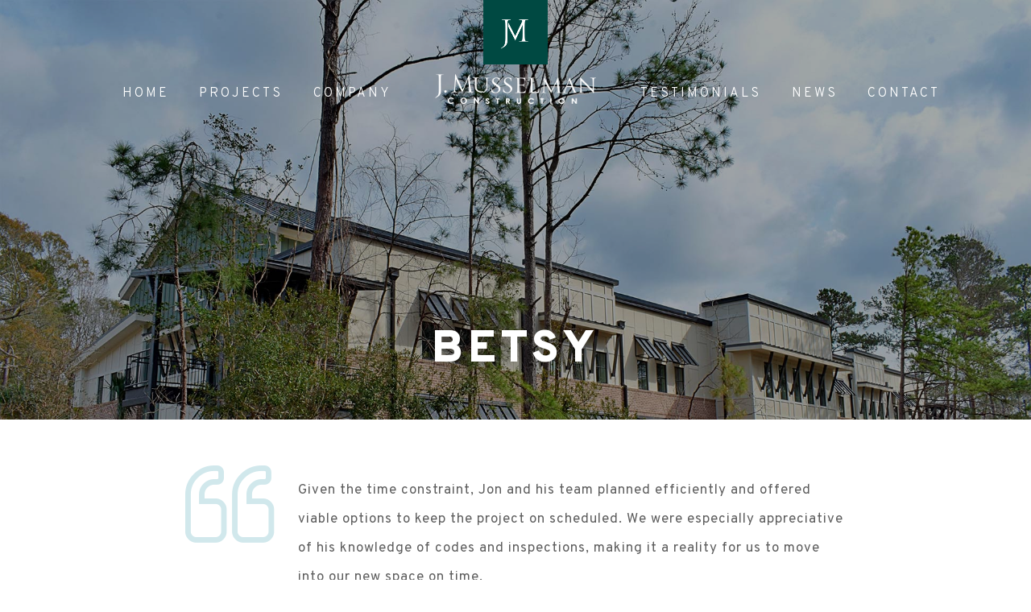

--- FILE ---
content_type: text/html; charset=UTF-8
request_url: https://jmusselmanconstruction.com/testimonial/betsy/
body_size: 7047
content:
<!DOCTYPE html PUBLIC "-//W3C//DTD XHTML 1.0 Transitional//EN" "http://www.w3.org/TR/xhtml1/DTD/xhtml1-transitional.dtd">
<html xmlns="http://www.w3.org/1999/xhtml">
<head>
    <meta http-equiv="X-UA-Compatible" content="IE=edge">
    <meta name="viewport" content="width=device-width, initial-scale=1.0" />
    <meta name="author" content="Colophon New Media"/>
	<link rel="shortcut icon" type="image/x-icon" href="https://jmusselmanconstruction.com/wp-content/themes/jmusselman/assets/ico/favicon.ico">
	<title>Betsy - J. Musselman Construction, Commercial, Medical, Office, Retail, Charleston SC</title>
	<!-- Fonts -->
	<link href="https://fonts.googleapis.com/css2?family=Overpass:wght@300;400;700;900&display=swap" rel="stylesheet">
	<script src="https://ajax.googleapis.com/ajax/libs/jquery/1.12.4/jquery.min.js"></script>
	<meta name='robots' content='index, follow, max-image-preview:large, max-snippet:-1, max-video-preview:-1' />
	<style>img:is([sizes="auto" i], [sizes^="auto," i]) { contain-intrinsic-size: 3000px 1500px }</style>
	
	<!-- This site is optimized with the Yoast SEO plugin v26.7 - https://yoast.com/wordpress/plugins/seo/ -->
	<link rel="canonical" href="https://jmusselmanconstruction.com/testimonial/betsy/" />
	<meta property="og:locale" content="en_US" />
	<meta property="og:type" content="article" />
	<meta property="og:title" content="Betsy - J. Musselman Construction, Commercial, Medical, Office, Retail, Charleston SC" />
	<meta property="og:description" content="Given the time constraint, Jon and his team planned efficiently and offered viable options to keep the project on scheduled. We were especially appreciative of his knowledge of codes and inspections, making it a reality for us to move into our new space on time." />
	<meta property="og:url" content="https://jmusselmanconstruction.com/testimonial/betsy/" />
	<meta property="og:site_name" content="J. Musselman Construction, Commercial, Medical, Office, Retail, Charleston SC" />
	<meta name="twitter:card" content="summary_large_image" />
	<script type="application/ld+json" class="yoast-schema-graph">{"@context":"https://schema.org","@graph":[{"@type":"WebPage","@id":"https://jmusselmanconstruction.com/testimonial/betsy/","url":"https://jmusselmanconstruction.com/testimonial/betsy/","name":"Betsy - J. Musselman Construction, Commercial, Medical, Office, Retail, Charleston SC","isPartOf":{"@id":"https://jmusselmanconstruction.com/#website"},"datePublished":"2020-08-24T16:58:04+00:00","breadcrumb":{"@id":"https://jmusselmanconstruction.com/testimonial/betsy/#breadcrumb"},"inLanguage":"en-US","potentialAction":[{"@type":"ReadAction","target":["https://jmusselmanconstruction.com/testimonial/betsy/"]}]},{"@type":"BreadcrumbList","@id":"https://jmusselmanconstruction.com/testimonial/betsy/#breadcrumb","itemListElement":[{"@type":"ListItem","position":1,"name":"Home","item":"https://jmusselmanconstruction.com/"},{"@type":"ListItem","position":2,"name":"Testimonial","item":"https://jmusselmanconstruction.com/testimonial/"},{"@type":"ListItem","position":3,"name":"Betsy"}]},{"@type":"WebSite","@id":"https://jmusselmanconstruction.com/#website","url":"https://jmusselmanconstruction.com/","name":"J. Musselman Construction, Commercial, Medical, Office, Retail, Charleston SC","description":"A Full Service General Contractor","potentialAction":[{"@type":"SearchAction","target":{"@type":"EntryPoint","urlTemplate":"https://jmusselmanconstruction.com/?s={search_term_string}"},"query-input":{"@type":"PropertyValueSpecification","valueRequired":true,"valueName":"search_term_string"}}],"inLanguage":"en-US"}]}</script>
	<!-- / Yoast SEO plugin. -->


<script type="text/javascript">
/* <![CDATA[ */
window._wpemojiSettings = {"baseUrl":"https:\/\/s.w.org\/images\/core\/emoji\/16.0.1\/72x72\/","ext":".png","svgUrl":"https:\/\/s.w.org\/images\/core\/emoji\/16.0.1\/svg\/","svgExt":".svg","source":{"concatemoji":"https:\/\/jmusselmanconstruction.com\/wp-includes\/js\/wp-emoji-release.min.js?ver=6.8.3"}};
/*! This file is auto-generated */
!function(s,n){var o,i,e;function c(e){try{var t={supportTests:e,timestamp:(new Date).valueOf()};sessionStorage.setItem(o,JSON.stringify(t))}catch(e){}}function p(e,t,n){e.clearRect(0,0,e.canvas.width,e.canvas.height),e.fillText(t,0,0);var t=new Uint32Array(e.getImageData(0,0,e.canvas.width,e.canvas.height).data),a=(e.clearRect(0,0,e.canvas.width,e.canvas.height),e.fillText(n,0,0),new Uint32Array(e.getImageData(0,0,e.canvas.width,e.canvas.height).data));return t.every(function(e,t){return e===a[t]})}function u(e,t){e.clearRect(0,0,e.canvas.width,e.canvas.height),e.fillText(t,0,0);for(var n=e.getImageData(16,16,1,1),a=0;a<n.data.length;a++)if(0!==n.data[a])return!1;return!0}function f(e,t,n,a){switch(t){case"flag":return n(e,"\ud83c\udff3\ufe0f\u200d\u26a7\ufe0f","\ud83c\udff3\ufe0f\u200b\u26a7\ufe0f")?!1:!n(e,"\ud83c\udde8\ud83c\uddf6","\ud83c\udde8\u200b\ud83c\uddf6")&&!n(e,"\ud83c\udff4\udb40\udc67\udb40\udc62\udb40\udc65\udb40\udc6e\udb40\udc67\udb40\udc7f","\ud83c\udff4\u200b\udb40\udc67\u200b\udb40\udc62\u200b\udb40\udc65\u200b\udb40\udc6e\u200b\udb40\udc67\u200b\udb40\udc7f");case"emoji":return!a(e,"\ud83e\udedf")}return!1}function g(e,t,n,a){var r="undefined"!=typeof WorkerGlobalScope&&self instanceof WorkerGlobalScope?new OffscreenCanvas(300,150):s.createElement("canvas"),o=r.getContext("2d",{willReadFrequently:!0}),i=(o.textBaseline="top",o.font="600 32px Arial",{});return e.forEach(function(e){i[e]=t(o,e,n,a)}),i}function t(e){var t=s.createElement("script");t.src=e,t.defer=!0,s.head.appendChild(t)}"undefined"!=typeof Promise&&(o="wpEmojiSettingsSupports",i=["flag","emoji"],n.supports={everything:!0,everythingExceptFlag:!0},e=new Promise(function(e){s.addEventListener("DOMContentLoaded",e,{once:!0})}),new Promise(function(t){var n=function(){try{var e=JSON.parse(sessionStorage.getItem(o));if("object"==typeof e&&"number"==typeof e.timestamp&&(new Date).valueOf()<e.timestamp+604800&&"object"==typeof e.supportTests)return e.supportTests}catch(e){}return null}();if(!n){if("undefined"!=typeof Worker&&"undefined"!=typeof OffscreenCanvas&&"undefined"!=typeof URL&&URL.createObjectURL&&"undefined"!=typeof Blob)try{var e="postMessage("+g.toString()+"("+[JSON.stringify(i),f.toString(),p.toString(),u.toString()].join(",")+"));",a=new Blob([e],{type:"text/javascript"}),r=new Worker(URL.createObjectURL(a),{name:"wpTestEmojiSupports"});return void(r.onmessage=function(e){c(n=e.data),r.terminate(),t(n)})}catch(e){}c(n=g(i,f,p,u))}t(n)}).then(function(e){for(var t in e)n.supports[t]=e[t],n.supports.everything=n.supports.everything&&n.supports[t],"flag"!==t&&(n.supports.everythingExceptFlag=n.supports.everythingExceptFlag&&n.supports[t]);n.supports.everythingExceptFlag=n.supports.everythingExceptFlag&&!n.supports.flag,n.DOMReady=!1,n.readyCallback=function(){n.DOMReady=!0}}).then(function(){return e}).then(function(){var e;n.supports.everything||(n.readyCallback(),(e=n.source||{}).concatemoji?t(e.concatemoji):e.wpemoji&&e.twemoji&&(t(e.twemoji),t(e.wpemoji)))}))}((window,document),window._wpemojiSettings);
/* ]]> */
</script>
<style id='wp-emoji-styles-inline-css' type='text/css'>

	img.wp-smiley, img.emoji {
		display: inline !important;
		border: none !important;
		box-shadow: none !important;
		height: 1em !important;
		width: 1em !important;
		margin: 0 0.07em !important;
		vertical-align: -0.1em !important;
		background: none !important;
		padding: 0 !important;
	}
</style>
<link rel='stylesheet' id='wp-block-library-css' href='https://jmusselmanconstruction.com/wp-includes/css/dist/block-library/style.min.css?ver=6.8.3' type='text/css' media='all' />
<style id='classic-theme-styles-inline-css' type='text/css'>
/*! This file is auto-generated */
.wp-block-button__link{color:#fff;background-color:#32373c;border-radius:9999px;box-shadow:none;text-decoration:none;padding:calc(.667em + 2px) calc(1.333em + 2px);font-size:1.125em}.wp-block-file__button{background:#32373c;color:#fff;text-decoration:none}
</style>
<style id='global-styles-inline-css' type='text/css'>
:root{--wp--preset--aspect-ratio--square: 1;--wp--preset--aspect-ratio--4-3: 4/3;--wp--preset--aspect-ratio--3-4: 3/4;--wp--preset--aspect-ratio--3-2: 3/2;--wp--preset--aspect-ratio--2-3: 2/3;--wp--preset--aspect-ratio--16-9: 16/9;--wp--preset--aspect-ratio--9-16: 9/16;--wp--preset--color--black: #000000;--wp--preset--color--cyan-bluish-gray: #abb8c3;--wp--preset--color--white: #ffffff;--wp--preset--color--pale-pink: #f78da7;--wp--preset--color--vivid-red: #cf2e2e;--wp--preset--color--luminous-vivid-orange: #ff6900;--wp--preset--color--luminous-vivid-amber: #fcb900;--wp--preset--color--light-green-cyan: #7bdcb5;--wp--preset--color--vivid-green-cyan: #00d084;--wp--preset--color--pale-cyan-blue: #8ed1fc;--wp--preset--color--vivid-cyan-blue: #0693e3;--wp--preset--color--vivid-purple: #9b51e0;--wp--preset--gradient--vivid-cyan-blue-to-vivid-purple: linear-gradient(135deg,rgba(6,147,227,1) 0%,rgb(155,81,224) 100%);--wp--preset--gradient--light-green-cyan-to-vivid-green-cyan: linear-gradient(135deg,rgb(122,220,180) 0%,rgb(0,208,130) 100%);--wp--preset--gradient--luminous-vivid-amber-to-luminous-vivid-orange: linear-gradient(135deg,rgba(252,185,0,1) 0%,rgba(255,105,0,1) 100%);--wp--preset--gradient--luminous-vivid-orange-to-vivid-red: linear-gradient(135deg,rgba(255,105,0,1) 0%,rgb(207,46,46) 100%);--wp--preset--gradient--very-light-gray-to-cyan-bluish-gray: linear-gradient(135deg,rgb(238,238,238) 0%,rgb(169,184,195) 100%);--wp--preset--gradient--cool-to-warm-spectrum: linear-gradient(135deg,rgb(74,234,220) 0%,rgb(151,120,209) 20%,rgb(207,42,186) 40%,rgb(238,44,130) 60%,rgb(251,105,98) 80%,rgb(254,248,76) 100%);--wp--preset--gradient--blush-light-purple: linear-gradient(135deg,rgb(255,206,236) 0%,rgb(152,150,240) 100%);--wp--preset--gradient--blush-bordeaux: linear-gradient(135deg,rgb(254,205,165) 0%,rgb(254,45,45) 50%,rgb(107,0,62) 100%);--wp--preset--gradient--luminous-dusk: linear-gradient(135deg,rgb(255,203,112) 0%,rgb(199,81,192) 50%,rgb(65,88,208) 100%);--wp--preset--gradient--pale-ocean: linear-gradient(135deg,rgb(255,245,203) 0%,rgb(182,227,212) 50%,rgb(51,167,181) 100%);--wp--preset--gradient--electric-grass: linear-gradient(135deg,rgb(202,248,128) 0%,rgb(113,206,126) 100%);--wp--preset--gradient--midnight: linear-gradient(135deg,rgb(2,3,129) 0%,rgb(40,116,252) 100%);--wp--preset--font-size--small: 13px;--wp--preset--font-size--medium: 20px;--wp--preset--font-size--large: 36px;--wp--preset--font-size--x-large: 42px;--wp--preset--spacing--20: 0.44rem;--wp--preset--spacing--30: 0.67rem;--wp--preset--spacing--40: 1rem;--wp--preset--spacing--50: 1.5rem;--wp--preset--spacing--60: 2.25rem;--wp--preset--spacing--70: 3.38rem;--wp--preset--spacing--80: 5.06rem;--wp--preset--shadow--natural: 6px 6px 9px rgba(0, 0, 0, 0.2);--wp--preset--shadow--deep: 12px 12px 50px rgba(0, 0, 0, 0.4);--wp--preset--shadow--sharp: 6px 6px 0px rgba(0, 0, 0, 0.2);--wp--preset--shadow--outlined: 6px 6px 0px -3px rgba(255, 255, 255, 1), 6px 6px rgba(0, 0, 0, 1);--wp--preset--shadow--crisp: 6px 6px 0px rgba(0, 0, 0, 1);}:where(.is-layout-flex){gap: 0.5em;}:where(.is-layout-grid){gap: 0.5em;}body .is-layout-flex{display: flex;}.is-layout-flex{flex-wrap: wrap;align-items: center;}.is-layout-flex > :is(*, div){margin: 0;}body .is-layout-grid{display: grid;}.is-layout-grid > :is(*, div){margin: 0;}:where(.wp-block-columns.is-layout-flex){gap: 2em;}:where(.wp-block-columns.is-layout-grid){gap: 2em;}:where(.wp-block-post-template.is-layout-flex){gap: 1.25em;}:where(.wp-block-post-template.is-layout-grid){gap: 1.25em;}.has-black-color{color: var(--wp--preset--color--black) !important;}.has-cyan-bluish-gray-color{color: var(--wp--preset--color--cyan-bluish-gray) !important;}.has-white-color{color: var(--wp--preset--color--white) !important;}.has-pale-pink-color{color: var(--wp--preset--color--pale-pink) !important;}.has-vivid-red-color{color: var(--wp--preset--color--vivid-red) !important;}.has-luminous-vivid-orange-color{color: var(--wp--preset--color--luminous-vivid-orange) !important;}.has-luminous-vivid-amber-color{color: var(--wp--preset--color--luminous-vivid-amber) !important;}.has-light-green-cyan-color{color: var(--wp--preset--color--light-green-cyan) !important;}.has-vivid-green-cyan-color{color: var(--wp--preset--color--vivid-green-cyan) !important;}.has-pale-cyan-blue-color{color: var(--wp--preset--color--pale-cyan-blue) !important;}.has-vivid-cyan-blue-color{color: var(--wp--preset--color--vivid-cyan-blue) !important;}.has-vivid-purple-color{color: var(--wp--preset--color--vivid-purple) !important;}.has-black-background-color{background-color: var(--wp--preset--color--black) !important;}.has-cyan-bluish-gray-background-color{background-color: var(--wp--preset--color--cyan-bluish-gray) !important;}.has-white-background-color{background-color: var(--wp--preset--color--white) !important;}.has-pale-pink-background-color{background-color: var(--wp--preset--color--pale-pink) !important;}.has-vivid-red-background-color{background-color: var(--wp--preset--color--vivid-red) !important;}.has-luminous-vivid-orange-background-color{background-color: var(--wp--preset--color--luminous-vivid-orange) !important;}.has-luminous-vivid-amber-background-color{background-color: var(--wp--preset--color--luminous-vivid-amber) !important;}.has-light-green-cyan-background-color{background-color: var(--wp--preset--color--light-green-cyan) !important;}.has-vivid-green-cyan-background-color{background-color: var(--wp--preset--color--vivid-green-cyan) !important;}.has-pale-cyan-blue-background-color{background-color: var(--wp--preset--color--pale-cyan-blue) !important;}.has-vivid-cyan-blue-background-color{background-color: var(--wp--preset--color--vivid-cyan-blue) !important;}.has-vivid-purple-background-color{background-color: var(--wp--preset--color--vivid-purple) !important;}.has-black-border-color{border-color: var(--wp--preset--color--black) !important;}.has-cyan-bluish-gray-border-color{border-color: var(--wp--preset--color--cyan-bluish-gray) !important;}.has-white-border-color{border-color: var(--wp--preset--color--white) !important;}.has-pale-pink-border-color{border-color: var(--wp--preset--color--pale-pink) !important;}.has-vivid-red-border-color{border-color: var(--wp--preset--color--vivid-red) !important;}.has-luminous-vivid-orange-border-color{border-color: var(--wp--preset--color--luminous-vivid-orange) !important;}.has-luminous-vivid-amber-border-color{border-color: var(--wp--preset--color--luminous-vivid-amber) !important;}.has-light-green-cyan-border-color{border-color: var(--wp--preset--color--light-green-cyan) !important;}.has-vivid-green-cyan-border-color{border-color: var(--wp--preset--color--vivid-green-cyan) !important;}.has-pale-cyan-blue-border-color{border-color: var(--wp--preset--color--pale-cyan-blue) !important;}.has-vivid-cyan-blue-border-color{border-color: var(--wp--preset--color--vivid-cyan-blue) !important;}.has-vivid-purple-border-color{border-color: var(--wp--preset--color--vivid-purple) !important;}.has-vivid-cyan-blue-to-vivid-purple-gradient-background{background: var(--wp--preset--gradient--vivid-cyan-blue-to-vivid-purple) !important;}.has-light-green-cyan-to-vivid-green-cyan-gradient-background{background: var(--wp--preset--gradient--light-green-cyan-to-vivid-green-cyan) !important;}.has-luminous-vivid-amber-to-luminous-vivid-orange-gradient-background{background: var(--wp--preset--gradient--luminous-vivid-amber-to-luminous-vivid-orange) !important;}.has-luminous-vivid-orange-to-vivid-red-gradient-background{background: var(--wp--preset--gradient--luminous-vivid-orange-to-vivid-red) !important;}.has-very-light-gray-to-cyan-bluish-gray-gradient-background{background: var(--wp--preset--gradient--very-light-gray-to-cyan-bluish-gray) !important;}.has-cool-to-warm-spectrum-gradient-background{background: var(--wp--preset--gradient--cool-to-warm-spectrum) !important;}.has-blush-light-purple-gradient-background{background: var(--wp--preset--gradient--blush-light-purple) !important;}.has-blush-bordeaux-gradient-background{background: var(--wp--preset--gradient--blush-bordeaux) !important;}.has-luminous-dusk-gradient-background{background: var(--wp--preset--gradient--luminous-dusk) !important;}.has-pale-ocean-gradient-background{background: var(--wp--preset--gradient--pale-ocean) !important;}.has-electric-grass-gradient-background{background: var(--wp--preset--gradient--electric-grass) !important;}.has-midnight-gradient-background{background: var(--wp--preset--gradient--midnight) !important;}.has-small-font-size{font-size: var(--wp--preset--font-size--small) !important;}.has-medium-font-size{font-size: var(--wp--preset--font-size--medium) !important;}.has-large-font-size{font-size: var(--wp--preset--font-size--large) !important;}.has-x-large-font-size{font-size: var(--wp--preset--font-size--x-large) !important;}
:where(.wp-block-post-template.is-layout-flex){gap: 1.25em;}:where(.wp-block-post-template.is-layout-grid){gap: 1.25em;}
:where(.wp-block-columns.is-layout-flex){gap: 2em;}:where(.wp-block-columns.is-layout-grid){gap: 2em;}
:root :where(.wp-block-pullquote){font-size: 1.5em;line-height: 1.6;}
</style>
<link rel='stylesheet' id='bootstrap-css' href='https://jmusselmanconstruction.com/wp-content/themes/jmusselman/assets/bootstrap/css/bootstrap.min.css?ver=3.3.6' type='text/css' media='all' />
<link rel='stylesheet' id='customfirststyle-css' href='https://jmusselmanconstruction.com/wp-content/themes/jmusselman/assets/css/first-style.css?ver=1.0.0' type='text/css' media='all' />
<link rel='stylesheet' id='slick-css' href='https://jmusselmanconstruction.com/wp-content/themes/jmusselman/assets/js/slick/slick.css?ver=1.0.0' type='text/css' media='all' />
<link rel='stylesheet' id='slicktheme-css' href='https://jmusselmanconstruction.com/wp-content/themes/jmusselman/assets/js/slick/slick-theme.css?ver=1.0.0' type='text/css' media='all' />
<link rel='stylesheet' id='royalcss-css' href='https://jmusselmanconstruction.com/wp-content/themes/jmusselman/assets/js/royalslider/royalslider.css?ver=1.0.0' type='text/css' media='all' />
<link rel='stylesheet' id='royalskin-css' href='https://jmusselmanconstruction.com/wp-content/themes/jmusselman/assets/js/royalslider/skins/default/rs-default.css?ver=1.0.0' type='text/css' media='all' />
<link rel="https://api.w.org/" href="https://jmusselmanconstruction.com/wp-json/" /><link rel="EditURI" type="application/rsd+xml" title="RSD" href="https://jmusselmanconstruction.com/xmlrpc.php?rsd" />
<link rel='shortlink' href='https://jmusselmanconstruction.com/?p=252' />
<link rel="alternate" title="oEmbed (JSON)" type="application/json+oembed" href="https://jmusselmanconstruction.com/wp-json/oembed/1.0/embed?url=https%3A%2F%2Fjmusselmanconstruction.com%2Ftestimonial%2Fbetsy%2F" />
<link rel="alternate" title="oEmbed (XML)" type="text/xml+oembed" href="https://jmusselmanconstruction.com/wp-json/oembed/1.0/embed?url=https%3A%2F%2Fjmusselmanconstruction.com%2Ftestimonial%2Fbetsy%2F&#038;format=xml" />
    <!-- Google Tag Manager -->
    <script>(function(w,d,s,l,i){w[l]=w[l]||[];w[l].push({'gtm.start':
                new Date().getTime(),event:'gtm.js'});var f=d.getElementsByTagName(s)[0],
            j=d.createElement(s),dl=l!='dataLayer'?'&l='+l:'';j.async=true;j.src=
            'https://www.googletagmanager.com/gtm.js?id='+i+dl;f.parentNode.insertBefore(j,f);
        })(window,document,'script','dataLayer','GTM-PJHXHPF');</script>
    <!-- End Google Tag Manager -->
</head>

<body style="font-family: 'Overpass', sans-serif;">
<!-- Google Tag Manager (noscript) -->
<noscript><iframe src="https://www.googletagmanager.com/ns.html?id=GTM-PJHXHPF" height="0" width="0" style="display:none;visibility:hidden"></iframe></noscript>
<!-- End Google Tag Manager (noscript) -->
	<div class="menu scroll-section clearfix">
		<div class="container">
			<a href="/"><img class="logo-icon" src="https://jmusselmanconstruction.com/wp-content/themes/jmusselman/assets/img/logo-letter.png" alt="J Musselman Construction" /></a>
			<a href="/" class="logo-nav"><img src="https://jmusselmanconstruction.com/wp-content/themes/jmusselman/assets/img/logo.png" alt="J Musselman Construction" /></a>
			<a class="navigation" href="#">
				<span class="bar"></span>
				<span class="bar"></span>
				<span class="bar"></span>
				&nbsp;
				<span class="txt">MENU</span>
			</a>
			<ul id="menu-left" class="list-inline left-nav"><li id="menu-item-282" class="menu-item menu-item-type-post_type menu-item-object-page menu-item-home list-inline-item menu-item-282"><a href="https://jmusselmanconstruction.com/">Home</a></li>
<li id="menu-item-15" class="menu-item menu-item-type-post_type menu-item-object-page list-inline-item menu-item-15"><a href="https://jmusselmanconstruction.com/projects/">Projects</a></li>
<li id="menu-item-16" class="menu-item menu-item-type-post_type menu-item-object-page list-inline-item menu-item-16"><a href="https://jmusselmanconstruction.com/company/">Company</a></li>
</ul>			<ul id="menu-right" class="list-inline right-nav"><li id="menu-item-18" class="menu-item menu-item-type-post_type menu-item-object-page list-inline-item menu-item-18"><a href="https://jmusselmanconstruction.com/testimonials/">Testimonials</a></li>
<li id="menu-item-405" class="menu-item menu-item-type-post_type menu-item-object-page list-inline-item menu-item-405"><a href="https://jmusselmanconstruction.com/blog/">News</a></li>
<li id="menu-item-17" class="menu-item menu-item-type-post_type menu-item-object-page list-inline-item menu-item-17"><a href="https://jmusselmanconstruction.com/contact/">Contact</a></li>
</ul>		</div>
	</div>
	<div class="navigation-overlay">
		<ul id="menu-primary" class="list-unstyled"><li id="menu-item-23" class="menu-item menu-item-type-post_type menu-item-object-page menu-item-home list-inline-item menu-item-23"><a href="https://jmusselmanconstruction.com/">Home</a></li>
<li id="menu-item-21" class="menu-item menu-item-type-post_type menu-item-object-page list-inline-item menu-item-21"><a href="https://jmusselmanconstruction.com/projects/">Projects</a></li>
<li id="menu-item-22" class="menu-item menu-item-type-post_type menu-item-object-page list-inline-item menu-item-22"><a href="https://jmusselmanconstruction.com/company/">Company</a></li>
<li id="menu-item-20" class="menu-item menu-item-type-post_type menu-item-object-page list-inline-item menu-item-20"><a href="https://jmusselmanconstruction.com/testimonials/">Testimonials</a></li>
<li id="menu-item-280" class="menu-item menu-item-type-post_type menu-item-object-page list-inline-item menu-item-280"><a href="https://jmusselmanconstruction.com/subcontractors/">Subcontractors</a></li>
<li id="menu-item-187" class="menu-item menu-item-type-post_type menu-item-object-page list-inline-item menu-item-187"><a href="https://jmusselmanconstruction.com/blog/">News</a></li>
<li id="menu-item-19" class="menu-item menu-item-type-post_type menu-item-object-page list-inline-item menu-item-19"><a href="https://jmusselmanconstruction.com/contact/">Contact</a></li>
</ul>	</div>
	<div class="page">
		<a href="##" class="back-to-top"><i class="fa fa-arrow-up" aria-hidden="true"></i></a><div class="scroll-section banner-top" style="background-image: url(https://jmusselmanconstruction.com/wp-content/themes/jmusselman/assets/img/bnn-01.jpg)">
	<div class="container">
		<h1>Betsy</h1>
	</div>
</div><div class="section-white testimonial-page scroll-section">
	<div class="container">
		<div class="testimonial clearfix ready">
			<span class="icon"><i class="fal fa-quote-left"></i></span>
			<div class="right">
				<div class="row">
					<div class="col-sm-12">
						<p><p>Given the time constraint, Jon and his team planned efficiently and offered viable options to keep the project on scheduled. We were especially appreciative of his knowledge of codes and inspections, making it a reality for us to move into our new space on time.</p>
</p>
						<p>
							<em>- Betsy</em>
						</p>
					</div>
				</div>
			</div>
			<div class="col-md-12" style="text-align: right;">
				<p>&nbsp;</p>
				<a href="/clients" class="btn-layout">See All Testimonial</a>
			</div>
		</div>
	</div>
</div>
		<div class="footer scroll-section clearfix">
    <div class="container-fluid">
        <div class="row">
            <div class="offset-lg-1 col-lg-8">
                <ul id="menu-primary-1" class="list-inline footer-nav"><li class="menu-item menu-item-type-post_type menu-item-object-page menu-item-home list-inline-item menu-item-23"><a href="https://jmusselmanconstruction.com/">Home</a></li>
<li class="menu-item menu-item-type-post_type menu-item-object-page list-inline-item menu-item-21"><a href="https://jmusselmanconstruction.com/projects/">Projects</a></li>
<li class="menu-item menu-item-type-post_type menu-item-object-page list-inline-item menu-item-22"><a href="https://jmusselmanconstruction.com/company/">Company</a></li>
<li class="menu-item menu-item-type-post_type menu-item-object-page list-inline-item menu-item-20"><a href="https://jmusselmanconstruction.com/testimonials/">Testimonials</a></li>
<li class="menu-item menu-item-type-post_type menu-item-object-page list-inline-item menu-item-280"><a href="https://jmusselmanconstruction.com/subcontractors/">Subcontractors</a></li>
<li class="menu-item menu-item-type-post_type menu-item-object-page list-inline-item menu-item-187"><a href="https://jmusselmanconstruction.com/blog/">News</a></li>
<li class="menu-item menu-item-type-post_type menu-item-object-page list-inline-item menu-item-19"><a href="https://jmusselmanconstruction.com/contact/">Contact</a></li>
</ul>                <div class="info">
                    <div>
                        <p><strong>J. Musselman Construction, Inc.</strong></p>
                        <p>654 St. Andrews Blvd., Charleston, SC 29407</p>
                        <p>PO Box 31436, Charleston, SC 29417</p>
                    </div>
                    <div>
                        <p><strong>Telephone</strong></p>
                        <p><a href="tel:8432250406">(843) 225-0406</a></p>
                    </div>
                    <div>
                        <p><strong>Fax</strong></p>
                        <p>(843) 225-0408</p>
                    </div>
                    <div>
                        <p><strong>Social</strong></p>
                        <ul class="list-inline social-nav">
	<li class="list-inline-item"><a href="https://www.linkedin.com/company/j-musselman-construction" target="_blank"><i class="fab fa-linkedin"></i></a></li>
	<!--<li class="list-inline-item"><a href="" target="_blank"><i class="fab fa-facebook-f"></i></a></li>
	<li class="list-inline-item"><a href="" target="_blank"><i class="fab fa-instagram"></i></a></li>-->
</ul>                    </div>
                </div>
                <p>&copy;2026 J. Musselman Construction, Inc. All Rights Reserved.</p>
                <p><a href="https://www.cnmwebsite.com" target="_blank" style="color:#747474;">Web Design & Hosting by: Colophon</a></p>
            </div>
            <div class="col-lg-2">
                <a href="/" class="logo-footer">
                    <img src="https://jmusselmanconstruction.com/wp-content/themes/jmusselman/assets/img/logo-footer.png" class="img-fluid" />
                </a>
            </div>
        </div>
    </div>
</div>
	</div> <!-- page fim !-->
	<script type="text/javascript">
	jQuery(function($){
		$(document).ready(function() {
			scrollMark();
		});
		$(window).scroll(function() {
			if ($('.scroll-section').length) {
				scrollMark();
			}
		});
		function scrollMark() {
			var $scroll = $(window).scrollTop();
			$('.scroll-section').each(function() {
				if ($scroll > $(this).offset().top - ($(window).outerHeight())/1.1) {
					$(this).addClass('ready');
					$(this).removeClass('scroll-section');
				}
			});
		}
	});
	</script>
	<!-- HTML5 shim and Respond.js for IE8 support of HTML5 elements and media queries -->
	<!--[if lt IE 9]>
	  <script src="https://oss.maxcdn.com/html5shiv/3.7.3/html5shiv.min.js"></script>
	  <script src="https://oss.maxcdn.com/respond/1.4.2/respond.min.js"></script>
	<![endif]-->
	<script type="speculationrules">
{"prefetch":[{"source":"document","where":{"and":[{"href_matches":"\/*"},{"not":{"href_matches":["\/wp-*.php","\/wp-admin\/*","\/wp-content\/uploads\/*","\/wp-content\/*","\/wp-content\/plugins\/*","\/wp-content\/themes\/jmusselman\/*","\/*\\?(.+)"]}},{"not":{"selector_matches":"a[rel~=\"nofollow\"]"}},{"not":{"selector_matches":".no-prefetch, .no-prefetch a"}}]},"eagerness":"conservative"}]}
</script>
<link rel='stylesheet' id='fonts-css' href='https://jmusselmanconstruction.com/wp-content/themes/jmusselman/assets/fontawesome-pro/css/all.min.css?ver=3.3.6' type='text/css' media='all' />
<link rel='stylesheet' id='customstyle-css' href='https://jmusselmanconstruction.com/wp-content/themes/jmusselman/assets/css/style.css?ver=1.0.0' type='text/css' media='all' />
<script type="text/javascript" src="https://jmusselmanconstruction.com/wp-content/themes/jmusselman/assets/js/cnm-nav.js?ver=1.0.0" id="cnmnav-js"></script>
<script type="text/javascript" src="https://jmusselmanconstruction.com/wp-content/themes/jmusselman/assets/js/slick/slick.min.js?ver=1.0.0" id="slickjs-js"></script>
<script type="text/javascript" src="https://jmusselmanconstruction.com/wp-content/themes/jmusselman/assets/js/royalslider/jquery.royalslider.min.js?ver=1.0.0" id="royaljs-js"></script>
<script type="text/javascript" src="https://jmusselmanconstruction.com/wp-content/themes/jmusselman/assets/bootstrap/js/bootstrap.bundle.min.js?ver=3.3.6" id="bootstrapjs-js"></script>
<script type="text/javascript" src="https://jmusselmanconstruction.com/wp-includes/js/jquery/jquery.min.js?ver=3.7.1" id="jquery-core-js"></script>
<script type="text/javascript" src="https://jmusselmanconstruction.com/wp-includes/js/jquery/jquery-migrate.min.js?ver=3.4.1" id="jquery-migrate-js"></script>
<script type="text/javascript" src="https://jmusselmanconstruction.com/wp-content/themes/jmusselman/assets/js/modernizr.min.js?ver=1.0.0" id="modernizr.min-js"></script>
<script type="text/javascript" src="https://jmusselmanconstruction.com/wp-content/themes/jmusselman/assets/js/jquery.easing.1.3.js?ver=1.0.0" id="jquery-easing-js"></script>
<script type="text/javascript" src="https://jmusselmanconstruction.com/wp-content/themes/jmusselman/assets/js/cnm-common.js?ver=1.0.0" id="cnmcommon-js"></script>
</body>
</html>


--- FILE ---
content_type: text/css
request_url: https://jmusselmanconstruction.com/wp-content/themes/jmusselman/assets/css/first-style.css?ver=1.0.0
body_size: 3810
content:
@charset "utf-8";
/* CSS Document */
/*===========================================================================================================*/
/*=========================================== GENERAL SETTINGS ==============================================*/
/*===========================================================================================================*/
body {
  margin: 0;
  padding: 0;
  font-size: 10px;
  background-color: #fff;
  -webkit-font-smoothing: antialiased;
  font-family: 'Overpass', sans-serif;
}
.back-to-top {
  display: none;
  padding-top: 12px;
  text-align: center;
  position: fixed;
  z-index: 5;
  bottom: 45px;
  right: 25px;
  font-size: 22px;
  color: #b0b0b0;
  line-height: 52px;
  width: 50px;
  height: 50px;
  border: solid 2px #e8e8e8;
  border-radius: 50%;
  -webkit-border-radius: 50%;
  -moz-border-radius: 50%;
  -o-border-radius: 50%;
  background-color: transparent;
}
.back-to-top .fa {
  display: block;
}
.back-to-top:focus {
  color: #b0b0b0;
  border-color: #e8e8e8;
  background-color: transparent;
}
.back-to-top:hover {
  color: #b0b0b0;
  border-color: #e8e8e8;
  background-color: #e8e8e8;
}
strong.stronger {
  font-weight: 700;
}
* {
  margin: 0;
}
.break-word {
  -webkit-word-wrap: break-word;
  -moz-word-wrap: break-word;
  -ms-word-wrap: break-word;
  -o-word-wrap: break-word;
  word-wrap: break-word;
}
p, .section-white {
  font-size: 18px;
  line-height: 28px;
  color: #393a3e ;
  font-weight: 400;
}
p {
  margin: 0 0 20px;
}
.list-unstyled {
	list-style: none;
}
.list-unstyled li {
	display: block;
	margin: 0!important;
}
ul, ol {
  margin: 0 0 20px;
}
li {
  font-size: 18px;
  line-height: 28px;
  color: #393a3e;
  font-weight: 400;
}
td, th {
  font-size: 18px;
  line-height: 28px;
  color: #393a3e;
  font-weight: 400;
}
a {
  color: #004942;
  text-decoration: none;
  display: inline-block;
  -o-transition: color 0.2s ease-out, background 0.2s ease-in;
  -ms-transition: color 0.2s ease-out, background 0.2s ease-in;
  -moz-transition: color 0.2s ease-out, background 0.2s ease-in;
  -webkit-transition: color 0.2s ease-out, background 0.2s ease-in;
  transition: color 0.2s ease-out, background 0.2s ease-in;
  /* ...and now for the proper property */
}
a:hover, a:focus {
  color: #00c1af;
  text-decoration: none;
}
a img {
  border: none;
}
img {
  max-width: 100%;
  width: auto;
}
h1, .h1-style {
  font-size: 55px;
  line-height: 1.3em;
  color: #004942;
  text-transform: uppercase;
  font-weight: 900;
  margin: 25px 0;
  letter-spacing: 1px;
}
h2 {
  font-size: 36px;
  line-height: 1.3em;
  color: #004942;
  text-transform: uppercase;
  font-weight: 900;
  margin: 25px 0;
  letter-spacing: 1px;
}
h3 {
  font-size: 26px;
  line-height: 1.3em;
  color: #004942;
  text-transform: uppercase;
  font-weight: 900;
  margin: 25px 0;
  letter-spacing: 1px;
}
h4 {
  font-size: 20px;
  line-height: 1.3em;
  color: #004942;
  text-transform: uppercase;
  font-weight: 900;
  margin: 25px 0;
  letter-spacing: 1px;
}
span.subheading {
  display: block;
  font-size: 20px;
  line-height: 1.3em;
  color: #ab9e9e;
  text-transform: uppercase;
  font-weight: 200;
  margin: 0 0 25px;
  letter-spacing: 1px;
}
/* Blog Default titles */
.events-page .media-module .right .title {
  font-size: 36px;
  line-height: 1.3em;
  color: #004942;
  text-transform: uppercase;
  font-weight: 900;
  letter-spacing: 1px;
  margin: 25px 0 5px;
}
.news-right-column h2,
.news-right-column h3 {
  font-size: 24px;
  line-height: 1.3em;
  color: #004942;
  text-transform: uppercase;
  font-weight: 900;
  margin: 25px 0;
  letter-spacing: 1px;
}
/*===========================================================================================================*/
/*=========================================== TOP ===========================================================*/
/*===========================================================================================================*/
.menu {
  /* font-family: 'Roboto', sans-serif; */
  position: fixed;
  z-index: 5;
  top: -50px;
  left: 0;
  right: 0;
  text-align: center;
  padding: 0 15px;
  background-color: transparent;
  -webkit-transition: all 0.4s ease;
  -moz-transition: all 0.4s ease;
  -ms-transition: all 0.4s ease;
  -o-transition: all 0.4s ease;
  transition: all 0.4s ease;
}
.menu.ready {
	top: 0;
}
.menu.actived {
  background-color: rgba(0, 73, 66, .95);
}
.menu.behaved {
  background-color: transparent;
  border: none;
}
.customize-support .menu {
  top: 32px;
}
.menu > div .navigation {
  font-family: 'Roboto', sans-serif;
  color: #fff;
  font-size: 2.6em;
  letter-spacing: 2px;
  font-weight: 900;
  line-height: .7em;
  text-transform: uppercase;
  position: relative;
  padding-left: 18px;
  text-decoration: none;
  float: right;
  margin: 39px 0;
  margin-right: 10px;
  -webkit-transition: margin-top .4s ease;
  -moz-transition: margin-top .4s ease;
  -ms-transition: margin-top .4s ease;
  -o-transition: margin-top .4s ease;
  transition: margin-top .4s ease;
}
.menu > div .navigation:hover, .menu > div .navigation:focus {
  text-decoration: none;
}
.menu.behaved > div .navigation {
  color: #fff;
}
.menu.actived > div .navigation {
  margin: 20px 0;
  margin-right: 10px;
}
.menu > div a > .bar {
  position: absolute;
  left: 0;
  width: 25px;
  height: 3px;
  background-color: #fff;
  -webkit-transition: top .3s ease, transform .4s ease, opacity .3s ease;
  -moz-transition: top .3s ease, transform .4s ease, opacity .3s ease;
  -ms-transition: top .3s ease, transform .4s ease, opacity .3s ease;
  -o-transition: top .3s ease, transform .4s ease, opacity .3s ease;
  transition: top .3s ease, transform .4s ease, opacity .3s ease;
}
.menu.behaved > div a > .bar {
  background-color: #fff;
}
.menu > div a > span:first-child {
  top: 1px;
}
.menu > div a > span:nth-child(2) {
  top: 8px;
}
.menu > div a > span:nth-child(3) {
  top: 15px;
}
.menu > div a:hover > span:first-child {
  top: -2px;
}
.menu > div a:hover > span:nth-child(3) {
  top: 18px;
}
.menu > div a.behaved > span:first-child {
  top: 8px;
  transform: rotate(135deg);
}
.menu > div a.behaved > span:nth-child(2) {
  display: none;
}
.menu > div a.behaved > span:nth-child(3) {
  top: 8px;
  transform: rotate(-135deg);
}
/* RIGHT MENU
.menu .logo-nav {
  position: absolute;
  z-index: 2;
  display: block;
  max-width: 327px;
  -webkit-transition: all .3s ease;
  -moz-transition: all .3s ease;
  -ms-transition: all .3s ease;
  -o-transition: all .3s ease;
  transition: all .3s ease;
}
.menu.actived .logo-nav {
    max-width: 200px;
}
.menu.behaved .logo-nav {
  position: absolute;
  top: -200%;
  opacity: 0;
}*/
.menu .logo-icon {
	position: absolute;
	left: 50%;
	transform: translate(-50%,0);
	-webkit-transform: translate(-50%,0);
	-moz-transform: translate(-50%,0);
	-o-transform: translate(-50%,0);
	transition: transform .4s ease;
	-webkit-transition: transform .4s ease;
	-moz-transition: transform .4s ease;
	-o-transition: transform .4s ease;
}
.menu.behaved .logo-icon,
.menu.actived .logo-icon {
	transform: translate(-50%,-100%);
	-webkit-transform: translate(-50%,-100%);
	-moz-transform: translate(-50%,-100%);
	-o-transform: translate(-50%,-100%);
}
.menu .logo-nav {
  position: absolute;
  top: 160px;
  left: 50%;
  margin: 5px 0;
  z-index: 2;
  display: block;
  margin-left: -131px;
  max-width: 262px;
  -webkit-transition: all 400ms ease;
  -moz-transition: all 400ms ease;
  -ms-transition: all 400ms ease;
  -o-transition: all 400ms ease;
  transition: all 400ms ease;
}
.menu.actived .logo-nav {
  top: 0;
  max-width: 220px;
  margin-left: -110px;
  margin-top: 16px;
}
.menu.behaved .logo-nav {
  position: absolute;
  top: -200%;
  opacity: 0;
}
/* // */
.menu div > ul > li ul {
  display: none;
  background-color: #fff;
  box-shadow: 0 5px 10px rgba(0, 0, 0, 0.10);
  position: absolute;
  top: 100%;
  left: 0;
  right: auto;
  z-index: 5;
  padding: 10px 0;
  width: 210px;
  margin-top: 0 !important;
}
.menu div > ul >:last-child li > ul {
	left: auto;
	right: 0;
}
.menu div > ul > li > ul > li > ul {
	left: 100%;
	top: 0;
}
.menu div > ul > li > ul li {
	position: relative;
	padding: 0;
	font-size: 16px;
	text-align: left;
	letter-spacing: 1px;
	font-weight: 400;
	text-transform: capitalize;
	margin: 0;
}
.menu div > ul > li > ul > li a {
  display: block;
  padding: 8px 10px;
  color: #2d6b93;
}
.menu div > ul > li > ul > li a:focus {
 color: #764e1b;
  text-decoration: none;
}
.menu div > ul > li > ul > li a:hover,
.menu div > ul > li.current-menu-ancestor > ul > li.current-menu-item a {
   color: #2d6b93;
   background-color: #fff9e1;
}
/* RIGHT MENU
.menu ul.main-menu {
  float: right;
  padding: 0;
  margin: 16px 0;
  -webkit-transition: margin .3s ease;
  -moz-transition: margin .3s ease;
  -ms-transition: margin .3s ease;
  -o-transition: margin .3s ease;
  transition: margin .3s ease;
}
.menu.actived ul.main-menu {
	margin: 15px 0;
}
*/
.menu ul.left-nav {
  float: left;
  padding-right: 200px;
  padding-left: 0;
  text-align: right;
}
.menu ul.right-nav {
  float: right;
  padding-left: 200px;
  padding-right: 0;
  text-align: left;
}
.menu ul.left-nav,
.menu ul.right-nav {
  width: 50%;
  margin: 184px 0 50px;
  -webkit-transition: all 400ms ease;
  -moz-transition: all 400ms ease;
  -ms-transition: all 400ms ease;
  -o-transition: all 400ms ease;
  transition: all 400ms ease;
}
.menu.actived ul.left-nav,
.menu.actived ul.right-nav {
  margin: 25px 0;
}
.menu.actived ul.left-nav {
  padding-right: 140px;
}
.menu.actived ul.right-nav {
  padding-left: 140px;
}
/* // */
.menu > div {
  position: relative;
  max-width: 100%;
  padding: 0;
}
.menu.behaved > div {
  background-color: transparent;
  border-color: transparent;
}
.menu div > ul > li {
  text-align: center;
  padding: 0 5px;
  font-size: 20px;
  font-weight: 200;
  line-height: 1.1em;
  letter-spacing: 3px;
  text-transform: uppercase;
}
.menu div > ul > li.list-inline-item:not(:last-child) {
  margin-right: 2vw;
}
.menu div > ul > li.dad {
  position: relative;
}
.menu div > ul > li > a,
.menu div > ul > li > a:focus {
  position: relative;
  color: #fff;
  text-decoration: none;
  padding: 8px 0 6px;
  transition: all .3s ease;
  -webkit-transition: all .3s ease;
  -moz-transition: all .3s ease;
  -o-transition: all .3s ease;
}
.menu.actived div > ul > li > a,
.menu.actived div > ul > li > a:focus {
  color: #fff;
}
.menu div > ul > li > a:hover,
.menu div > ul > li.current-menu-item > a,
.menu div > ul > li.current-menu-ancestor > a {
  text-decoration: none;
  color: #d2d2d2;
}

.arrow-box {
  position: relative;
}
.arrow-box:after {
  top: 100%;
  left: 50%;
  border: solid transparent;
  content: " ";
  height: 0;
  width: 0;
  position: absolute;
  pointer-events: none;
  border-color: rgba(255, 255, 255, 0);
  border-bottom-color: #fff;
  border-width: 30px;
  margin-left: -30px;
}
.navigation-overlay, .products-dropdown {
  display: none;
  position: fixed;
  z-index: 4;
  top: 0;
  right: 0;
  left: 0;
  bottom: 0;
  background-color: rgba(0, 0, 0, 0.9);
  padding-top: 125px;
  padding-bottom: 70px;
  overflow-x: hidden;
  overflow-y: auto;
}
.products-dropdown .container {
  background-color: #fff;
}
.products-dropdown .image-holder .content .title {
  font-size: 15px;
}
.navigation-overlay > ul {
  opacity: 0;
  margin: 0;
  -webkit-transition: transform 500ms cubic-bezier(0.77, 0, 0.175, 1), opacity .4s ease;
  -moz-transition: transform 500ms cubic-bezier(0.77, 0, 0.175, 1), opacity .4s ease;
  -ms-transition: transform 500ms cubic-bezier(0.77, 0, 0.175, 1), opacity .4s ease;
  -o-transition: transform 500ms cubic-bezier(0.77, 0, 0.175, 1), opacity .4s ease;
  transition: transform 500ms cubic-bezier(0.77, 0, 0.175, 1), opacity .4s ease;
  -webkit-transform-origin: 50% 50%;
  -moz-transform-origin: 50% 50%;
  -ms-transform-origin: 50% 50%;
  -o-transform-origin: 50% 50%;

  transform-origin: 50% 50%;
  -webkit-transform: scale(2);
  -moz-transform: scale(2);
  -ms-transform: scale(2);
  -o-transform: scale(2);
  transform: scale(2);
}
.navigation-overlay.behaved > ul {
  -webkit-transition-delay: 200ms;
  -moz-transition-delay: 200ms;
  -ms-transition-delay: 200ms;
  -o-transition-delay: 200ms;
  transition-delay: 200ms;
  opacity: 1;
  -webkit-transform: scale(1);
  -moz-transform: scale(1);
  -ms-transform: scale(1);
  -o-transform: scale(1);
  transform: scale(1);
}
.navigation-overlay > ul > li {
  text-align: center;
}
.navigation-overlay > ul > li > a {
  color: #fff;
  font-size: 28px;
  font-weight: 900;
  line-height: 1.1em;
  margin: 20px 0;
  text-transform: uppercase;
  -webkit-transition: border-bottom .4s ease;
  -moz-transition: border-bottom .4s ease;
  -ms-transition: border-bottom .4s ease;
  -o-transition: border-bottom .4s ease;
  transition: border-bottom .4s ease;
}
.navigation-overlay > ul > li > a:focus {
  color: #fff;
  text-decoration: none;
}
.navigation-overlay > ul > li > a:hover,
.navigation-overlay > ul > li.current-menu-item > a,
.navigation-overlay > ul > li.current-menu-ancestor > a {
  text-decoration: none;
  color: #C0C0C0;
}
.navigation-overlay > ul > li ul {
  background-color: rgba(80, 80, 80, 0.7);
  display: none;
  padding: 5px 0;
}
.navigation-overlay > ul > li > ul li {
  padding: 0;
}
.navigation-overlay > ul > li > ul li a {
  color: #fff;
  padding: 7px 0;
  font-size: 1.2em;
  font-weight: 900;
  line-height: 1.1em;
  text-transform: uppercase;
}
.navigation-overlay > ul > li > ul li a:focus {
  text-decoration: none;
  color: #fff;
}
.navigation-overlay > ul > li > ul li a:hover,
.navigation-overlay > ul > li.current-menu-ancestor > ul li.current-menu-item a {
  text-decoration: none;
  color: #C0C0C0;
}
.navigation-overlay > ul > li > ul .fal  {
	transform: rotate(90deg);
	-webkit-transform: rotate(90deg);
	-moz-transform: rotate(90deg);
	-o-transform: rotate(90deg);
}
.navigation-overlay .social-nav {
	position: relative;
	margin-top: 20px;
	text-align: center;
	padding: 0 15px;
}
.navigation-overlay .social-nav li {}
.navigation-overlay .social-nav li a {
	text-decoration: none;
	color: #fff;
	font-size: 32px;
	font-weight: normal;
}
.navigation-overlay .social-nav li a:hover {
  text-decoration: none;
  color: #C0C0C0;
}
body.behaved {
  overflow: hidden;
  background-color: #fff;
}
body.actived {
  overflow: hidden;
}
.page {
  position: relative;
  -webkit-transition: transform 500ms cubic-bezier(0.77, 0, 0.175, 1);
  -moz-transition: transform 500ms cubic-bezier(0.77, 0, 0.175, 1);
  -ms-transition: transform 500ms cubic-bezier(0.77, 0, 0.175, 1);
  -o-transition: transform 500ms cubic-bezier(0.77, 0, 0.175, 1);
  transition: transform 500ms cubic-bezier(0.77, 0, 0.175, 1);
  -webkit-transform-origin: 50% 50%;
  -moz-transform-origin: 50% 50%;
  -ms-transform-origin: 50% 50%;
  -o-transform-origin: 50% 50%;
  transform-origin: 50% 50%;
}
.page.behaved {
  -webkit-transform: scale(0.9);
  -moz-transform: scale(0.9);
  -ms-transform: scale(0.9);
  -o-transform: scale(0.9);
  transform: scale(0.9);
}
@media screen and (max-width: 1400px) {
	.menu .logo-icon {
		max-width: 80px;
	}
	.menu ul.left-nav {
		padding-right: 150px;
	}
	.menu ul.right-nav {
		padding-left: 150px;
	}
	.menu ul.left-nav,
	.menu ul.right-nav {
		margin: 100px 0 0;
	}
	.menu.actived ul.left-nav,
	.menu.actived ul.right-nav {
		margin: 18px 0;
	}
	.menu div > ul > li {
		font-size: 16px;
	}
    .menu .logo-nav {
    	top: 80px;
    	max-width: 200px;
    	margin-left: -100px;
    }
}
@media screen and (min-width: 991px) {
  /*============== TOP ================*/
  .menu .navigation,
  .navigation-overlay {
    display: none !important;
  }
  .page {
    -webkit-transform-origin: 50% 10%;
    -moz-transform-origin: 50% 10%;
    -ms-transform-origin: 50% 10%;
    -o-transform-origin: 50% 10%;
    transform-origin: 50% 10%;
  }
}
@media screen and (max-width: 991px) {
  /*============== TOP ================*/
  body.actived {
    overflow: auto !important;
  }
  .products-dropdown {
    display: none !important;
  }
  .menu .logo-icon {
	display: none;
  }
  .menu {
    height: auto;
    position: fixed;
    top: 0;
    margin: 0;
	  
	  padding: 0;
  }
  .menu.actived {padding: 0}
  .menu.behaved,
  .menu.behaved:before {
    background-image: none;
  }
  .menu.behaved:after {
	background-color: transparent;
  }
  .menu > div {
    padding: 0;
    width: 100%;
  }
  .menu > .navigation {
    display: inline-block;
  }
  .menu div > ul {
    display: none;
  }
  .menu .logo-nav {
    left: 15px;
    max-width: 204px;
    margin: 8px;
    top: 20px;
  }
  .menu.actived .logo-nav {
	max-width: 177px;
	margin: 0;
	top: 5px;
	}
}
@media screen and (max-width: 650px) {
  /*============== TOP NAV ================*/
  .menu div > a > .txt {
    display: none;
  }
  .navigation-overlay > ul > li > a {
    font-size: 20px;
    margin-top: 0;
    margin: 16px 0;
  }
  .navigation-overlay > ul > li > ul > li a {
    font-size: 16px;
  }
}
@media screen and (max-width: 600px) {
  .customize-support .menu {
    top: 46px;
  }
  .customize-support .menu.actived {
    top: 0;
  }
}
/*=========================================== MORE SCETION ======================================================*/
.more-section {
  position: relative;
  border: solid 2px #fff;
}
.more-section .container-fluid {
  position: relative;
  z-index: 4;
  top: 20px;
  max-width: 100%;
  opacity: 0;
  filter: alpha(opacity=0);
}
.more-section.ready .container-fluid {
  top: 0;
  opacity: 1;
  filter: alpha(opacity=100);
  -webkit-transition: opacity 1.2s ease 0s, top 0.8s ease 0s;
  -moz-transition: opacity 1.2s ease 0s, top 0.8s ease 0s;
  -o-transition: opacity 1.2s ease 0s, top 0.8s ease 0s;
  -webkit-backface-visibility: hidden;
}
.more-section .container-fluid .row > div {
	padding: 0;
}
.more-section .more-item {
  display: block;
  position: relative;
  height: 250px;
  border: solid 2px #fff;
  background-color: #000;
}
.more-section .more-item .more-bnn {
  display: block;
  position: absolute;
  left: 0; top: 0; right: 0; bottom: 0;
  background-position: center;
  background-size: cover;
  opacity: 1;
  transition: opacity .3s ease;
  -webkit-transition: opacity .3s ease;
  -moz-transition: opacity .3s ease;
  -o-transition: opacity .3s ease;
}
.more-section .more-item:hover .more-bnn {
  opacity: .6;
}
.more-section .more-item .more-title {
  display: block;
  position: absolute;
  z-index: 2;
  color: #fff;
  bottom: 20px;
  width: 100%;
  text-align: center;
  font-size: 40px;
  letter-spacing: 6px;
  font-weight: 900;
  text-transform: uppercase;
  transition: transform .4s ease; 
  -webkit-transition: transform .4s ease; 
  -moz-transition: transform .4s ease; 
  -o-transition: transform .4s ease; 
}
.more-section .more-item:hover .more-title {
  transform: translate(0, -50%);
  -webkit-transform: translate(0, -50%);
  -moz-transform: translate(0, -50%);
  -o-transform: translate(0, -50%);
}
/*=========================================== BANNER TOP ======================================================*/
.banner-top {
  padding-top: 400px;
  padding-bottom: 50px;
  overflow: hidden;
  position: relative;
  background-position: top center;
  background-repeat: no-repeat;
  background-size: cover;
}
.banner-top:before {
  content: '';
  position: absolute;
  z-index: 2;
  left: 0;
  top: 0;
  bottom: 0;
  right: 0;
  background-color: rgba(0, 0, 0, 0.35);
}
.banner-top > .container {
  position: relative;
  z-index: 3;
  top: 80px;
  opacity: 0;
  filter: alpha(opacity=0);
}
.banner-top.ready > .container {
  top: 0;
  opacity: 1;
  filter: alpha(opacity=100);
  -webkit-transition: opacity 1.2s ease 0s, top 0.8s ease 0s;
  -moz-transition: opacity 1.2s ease 0s, top 0.8s ease 0s;
  -o-transition: opacity 1.2s ease 0s, top 0.8s ease 0s;
  -webkit-backface-visibility: hidden;
}
.banner-top > .container h1 {
  display: block;
  margin: 0;
  color: #fff;
  text-align: center;
  letter-spacing: 6px;  
  text-shadow: 0 0 28px rgba(0, 0, 0, 0.63);
  -webkit-text-shadow: 0 0 28px rgba(0, 0, 0, 0.63);
  -moz-text-shadow: 0 0 28px rgba(0, 0, 0, 0.63);
  -o-text-shadow: 0 0 28px rgba(0, 0, 0, 0.63);
}
.banner-top span.parallax {
  content: '';
  display: block;
  position: absolute;
  left: 0;
  bottom: 0;
  right: 0;
  height: 180%;
  background-position: center;
  background-repeat: no-repeat;
  background-size: cover;
}
.banner-top .banner-video-iframe {
  width: 104%;
  position: absolute;
  z-index: 2;
  left: 50%;
  top: 50%;
  transform: translate(-50%, -50%);
  -webkit-transform: translate(-50%, -50%);
  -moz-transform: translate(-50%, -50%);
  -o-transform: translate(-50%, -50%);
}
.banner-top .banner-video-iframe .iframe-holder {
  width: 104%;
  padding-bottom: 56.25%;
  position: relative;
}
.banner-top .banner-video-iframe .iframe-holder iframe {
  position: absolute;
  left: 0;
  right: 0;
  width: 100%;
  height: 100%;
}
.banner-top .search-wrapper {
  position: relative;
  display: block;
  max-width: 680px;
  opacity: 0;
  filter: alpha(opacity=0);
  top: 50%;
  left: 50%;
  margin-top: -126px;
  margin-left: -340px;
  padding: 0 15px;
  top: 40px;
}
@media screen and (max-width: 991px) {
  .banner-top > .container h1 {
    font-size: 50px;
  }
}
@media screen and (max-width: 768px) {
  .banner-top .banner-video-iframe {
    display: none;
  }
  .banner-top {
    padding-top: 200px;
  }
  .banner-top > .container h1 {
    font-size: 33px;
  }
}
@media screen and (max-width: 400px) {
  .banner-top {
    padding-top: 150px;
  }
}
/*===========================================================================================================*/
/*=========================================== INTERIOR ======================================================*/
/*===========================================================================================================*/
.section-white {
  background-color: #fff;
  width: 100%;
  padding: 40px 0;
}
.section-white > .container {
  position: relative;
  z-index: 2;
  top: 40px;
  opacity: 0;
  filter: alpha(opacity=0);
}
.section-white.ready > .container {
  top: 0;
  opacity: 1;
  filter: alpha(opacity=100);
  -webkit-transition: opacity 1.2s ease 0s, top 0.8s ease 0s;
  -moz-transition: opacity 1.2s ease 0s, top 0.8s ease 0s;
  -o-transition: opacity 1.2s ease 0s, top 0.8s ease 0s;
  -webkit-backface-visibility: hidden;
}
.event-date {
    font-style: italic;
    display: block;
    color: #c22f1e;
    font-size: 20px;
    font-weight: 400;
    text-transform: uppercase;
    margin-bottom: 10px;
}


--- FILE ---
content_type: text/css
request_url: https://jmusselmanconstruction.com/wp-content/themes/jmusselman/assets/css/style.css?ver=1.0.0
body_size: 4287
content:
@charset "utf-8";
/*===========================================================================================================*/
/*=========================================== COMMON CONFIG =================================================*/
/*===========================================================================================================*/
.alert-success, .alert-info, .alert-warning, .alert-danger {
  font-size: 1.4em;
}
:target::before {
  content: "";
  display: block;
  height: 130px; /* fixed header height/
  margin: -130px 0 0; / negative fixed header height */
}
@media screen and (min-width: 1200px) {
  .modal-lg {
    width: 1140px;
  }
}
/* Custom Arrows */
.custom-nav {
  margin: 25px 0;
}
.custom-nav li {
  font-size: 25px;
}
.custom-nav li:not(:last-child) {
  margin-right: 35px;
}
.custom-nav li a,
.custom-nav li a:focus {
  color: #fff;
  padding: 5px 10px;
  background-color: #9a6c16;
}
.custom-nav li a:hover {
  color: #fff;
  background-color: #ab9e9e;
}
.custom-nav li a.slick-disabled {
  color: #848484;
}
/*===========================================================================================================*/
/*=========================================== RWD VIDEOS ====================================================*/
/*===========================================================================================================*/
.video-container {
  position: relative;
  padding-bottom: 56.25%;
  padding-top: 30px;
  height: 0;
  overflow: hidden;
}
.video-container iframe, .video-container object, .video-container embed {
  position: absolute;
  top: 0;
  left: 0;
  width: 100%;
  height: 100%;
  border: none;
}
/*===========================================================================================================*/
/*=========================================== FOMRS =========================================================*/
/*===========================================================================================================*/
label {
	display: block;
	text-align: left;
	font-size: 16px;
	line-height: 28px;
	color: #7f7f7f;
	margin: 0;
	font-weight: 400;
	margin-bottom: 5px;
}
.form-horizontal .control-label {
  text-align: left;
}
input[type='text'], input[type='email'], input[type='tel'], input[type='url'], input[type='password'], input[type='number'], input[type='date'], textarea, select {
  width: 100%;
  height: 60px;
  border-width: 1px;
  border: solid 1px;
  border-color: #ccc;
  padding: 0 5px;
  color: #000;
  font-size: 16px;
  border-radius: 4px;
}
textarea {
  min-height: 120px;
}
.custom-checkRad label {
  cursor: pointer;
  display: inline-block;
}
.custom-checkRad input[type="checkbox"], .custom-checkRad input[type="radio"] {
  display: none;
}
.custom-checkRad input[type="checkbox"] + label .fa.unchecked, .custom-checkRad input[type="radio"] + label .fa.unchecked {
  display: inline-block;
}
.custom-checkRad input[type="checkbox"] + label .fa.checked, .custom-checkRad input[type="radio"] + label .fa.checked {
  display: none;
}
.custom-checkRad input[type="checkbox"]:checked + label .fa.unchecked, .custom-checkRad input[type="radio"]:checked + label .fa.unchecked {
  display: none;
}
.custom-checkRad input[type="checkbox"]:checked + label .fa.checked, .custom-checkRad input[type="radio"]:checked + label .fa.checked {
  display: inline-block;
}
.gform_wrapper .gform_footer input.button, .gform_wrapper .gform_footer input[type=submit], .gform_wrapper .gform_page_footer input.button, .gform_wrapper .gform_page_footer input[type=submit] {
	cursor: pointer;
  border: solid 1px #9a6c16;
  background-color: #9a6c16;
  color: #fff;
  line-height: 1em;
  text-decoration: none;
  text-transform: uppercase;
  letter-spacing: 7px;
  padding: 25px 35px;
  font-weight: 200;
  font-size: 18px;
  text-align: center;
  -webkit-transition: all 0.3s;
  -moz-transition: all 0.3s;
  -o-transition: all 0.3s;
  transition: all 0.3s;
}
.gform_wrapper .gform_footer input.button:hover, .gform_wrapper .gform_footer input.button:focus, .gform_wrapper .gform_footer input[type=submit]:hover, .gform_wrapper .gform_footer input[type=submit]:focus, .gform_wrapper .gform_page_footer input.button:hover, .gform_wrapper .gform_page_footer input.button:focus, .gform_wrapper .gform_page_footer input[type=submit]:hover, .gform_wrapper .gform_page_footer input[type=submit]:focus {
	border-color: #ab9e9e;
  background-color: #ab9e9e;
  color: #fff;
  text-decoration: none;
}
/*===========================================================================================================*/
/*=========================================== BTN-LAYOUT ====================================================*/
/*===========================================================================================================*/
.btn-layout {
  cursor: pointer;
  border: solid 1px #9a6c16;
  background-color: #9a6c16;
  color: #fff;
  line-height: 1em;
  text-decoration: none;
  text-transform: uppercase;
  letter-spacing: 7px;
  padding: 25px 35px;
  font-weight: 200;
  font-size: 18px;
  text-align: center;
  -webkit-transition: all 0.3s;
  -moz-transition: all 0.3s;
  -o-transition: all 0.3s;
  transition: all 0.3s;
}
.btn-layout:hover, .btn-layout:focus {
  border-color: #ab9e9e;
  background-color: #ab9e9e;
  color: #fff;
  text-decoration: none;
}
.btn-layout.btn-big {
  font-size: 22px;
}
.white-btn-layout {
  border-color: #fff;
  background-color: transparent;
  color: #fff;
  border-radius: 3px;
  font-size: 18px;
  font-weight: 300;
  padding: 25px 30px;
  text-transform: uppercase;
}
.white-btn-layout:hover,
.white-btn-layout:focus {
  border-color: #fff;
  background-color: #fff;
  color: #7c7c7c;
  text-decoration: none;
}
/*=========================================== SIDE BY SIDE ===================================================*/
.side-by-side {overflow: hidden;}

.side-by-side img {position: relative; width: 100%;}

.side-by-side .text-by-side {
    position: relative;
    top: 50%;
    padding: 0 8vw;
    transform: translate(0,-50%);
}
@media screen and (max-width: 1200px) {
	.side-by-side .text-by-side {
		padding: 0 4vw;
	}
	.side-by-side .text-by-side h2 {
	    font-size: 1.4em;
		line-height: 1.2em;
		margin-bottom: 10px;
		margin-top: 0;
	}
	.side-by-side .text-by-side p {
		font-size: .8em;
		line-height: 1.3em;
	    margin-bottom: 10px;
	}
}
@media screen and (max-width: 991px) {
	.side-by-side .text-by-side {
		padding: 45px 2vw;
	}
	.side-by-side .text-by-side h2 {
    	font-size: 1em;
	}
}
/*=========================================== BLOG RIGHT CLOUMN =============================================*/
.news-right-column form p {
  font-size: 1em;
  margin-bottom: 15px;
}
.news-right-column form input[type="text"] {
  border-radius: 4px 4px 0 0;
  height: 47px;
}
.news-right-column form input[type="submit"] {
  border-radius: 0 0 4px 4px;
  cursor: pointer;
  border: solid 1px #9a6c16;
  background-color: #9a6c16;
  color: #fff;
  line-height: 1em;
  text-decoration: none;
  text-transform: uppercase;
  letter-spacing: 7px;
  padding: 15px;
  font-weight: 200;
  font-size: 18px;
  text-align: center;
  -webkit-transition: all 0.3s;
  -moz-transition: all 0.3s;
  -o-transition: all 0.3s;
  transition: all 0.3s;
}
.news-right-column form input[type="submit"]:hover, .news-right-column form input[type="submit"]:focus {
  border-color: #ab9e9e;
  background-color: #ab9e9e;
  color: #fff;
  text-decoration: none;
}
@media screen and (max-width: 768px) {
  .news-right-column h2, .news-right-column h3 {
    font-size: 18px;
  }
}
/*======================================== MEDIA MODULE ==========================================================*/
.section-white.events-page {
	padding: 45px 0;
}
.events-page .media-module > div {
  padding-bottom: 40px;
  margin-bottom: 40px;
  border-bottom: dashed 1px #ebebeb;
}
.events-page .media-module > div:last-child {
  padding: 0;
  border: none;
}
.events-page .media-module .left {
  position: relative;
  float: left;
  display: block;
  width: 180px;
  height: 180px;
  transition: background-color 300ms ease;
  -webkit-transition: background-color 300ms ease;
  -moz-transition: background-color 300ms ease;
  -o-transition: background-color 300ms ease;
  background-color: #fff;
}
.events-page .media-module .left:hover {
  background-color: #E1E1E1;
}
.events-page .media-module .left span {
	display: block;
	position: absolute;
	left: 15px; top: 15px; right: 15px; bottom: 15px;
	background-position: center;
  	background-size: cover;
}
.events-page .media-module .right {
  padding-left: 195px;
}
.events-page .media-module .right .text {
  margin-bottom: 0;
}
.events-page .media-module-interior {
  padding-top: 50px;
}
.events-page .media-module .news-thumb {
  float: left;
  width: 250px;
  margin: 0 10px 10px 0;
}
@media screen and (max-width: 991px) {
  .events-page .media-module .left {
    width: 180px;
    height: 120px;
  }
  .events-page .media-module .right {
    padding-left: 195px;
  }
}
@media screen and (max-width: 768px) {
  .events-page .media-module .right .title {
    font-size: 28px;
  }
}
@media screen and (max-width: 650px) {
  .events-page .media-module .left {
    display: none;
  }
  .events-page .media-module .right {
    padding-left: 0;
  }
}
/*=========================================== PAGINATION ===================================================*/
.pagination {
  margin: 25px 0;
  display: block;
}
.pagination > div {
  float: right;
  padding: 0;
  margin: 0;
  display: table;
}
.pagination > div > a, .pagination > div > span {
  display: inline-block;
  font-size: 14px;
  align-items: center;
  text-align: center;
  min-width: 20px;
  padding: 4px 12px;
  border: solid 1px #dcdcdc;
  border-right: none;
}
.pagination > div > a:first-child, .pagination > div > span:first-child {
  border-radius: 3px 0 0 3px;
  -webkit-border-radius: 3px 0 0 3px;
  -moz-border-radius: 3px 0 0 3px;
  -o-border-radius: 3px 0 0 3px;
}
.pagination > div > a:last-child, .pagination > div > span:last-child {
  border-radius: 0 3px 3px 0;
  -webkit-border-radius: 0 3px 3px 0;
  -moz-border-radius: 0 3px 3px 0;
  -o-border-radius: 0 3px 3px 0;
  border-right: solid 1px #dcdcdc;
}
.pagination > div > a:hover, .pagination > div > span:hover {
  background-color: #f7f7f7;
}
.pagination > div > span.current {
  color: #fff;
  background-color: #024816;
}

/*=========================================== GALLERY SCETION ======================================================*/
.gallery-section {
	position: relative;
	margin-top: 4vw;
}
.gallery-section .parallax-wrapper {
	position: relative;
	overflow: hidden;
	padding: 60px 0;
	text-align: right;
}
.gallery-section span.parallax {
	position: absolute;
	left: 0; right: 0; top: 0;
	height: 100%;
	background-image: url("../img/bnn-gallery.jpg");
	background-position: center;
	background-size: cover;
}
.gallery-section .parallax-wrapper > .container-fluid {
	position: relative;
	z-index: 2;
	top: 80px;
	opacity: 0;
	filter: alpha(opacity=0);
}
.gallery-section.ready .parallax-wrapper > .container-fluid {
	top: 0;
	opacity: 1;
	filter: alpha(opacity=100);
	-webkit-transition: opacity 1.2s ease 0s, top 0.8s ease 0s;
	-moz-transition: opacity 1.2s ease 0s, top 0.8s ease 0s;
	-o-transition: opacity 1.2s ease 0s, top 0.8s ease 0s;
	-webkit-backface-visibility: hidden;
}
.gallery-section .heading {
	position: relative;
	z-index: 3;
	padding-right: 2vw;
}
.gallery-section h2 {
	text-transform: uppercase;
	font-weight: 900;
	font-size: 92px;
	color: #fff;
}
.gallery-section>img {
	position: absolute;
	z-index: 2;
	left: 2vw;
	top: 50%;
	transform: translate(0, -45%);
}
@media screen and (max-width: 991px) {
	.gallery-section h2 {font-size: 60px;}
}
@media screen and (max-width: 768px) {
	.gallery-section h2 {font-size: 30px;}
}

/*=========================================== AGENTS ====================================================*/
.team-page {
	padding: 40px 0;
}
.team-page > div,
.single-team > div {
	max-width: 1400px;
	width: 100%;
}
.single-team .team-top {
	margin-bottom: 35px;
}
.team-grid {
	display: -webkit-box;
    display: -webkit-flex;
    display: -ms-flexbox;
    display: flex!important;
    flex-wrap: wrap;
}
.team-grid > div {
	margin-bottom: 35px;
	position: relative;
	height: auto
}
.team-grid .member-link {
	text-align: center;
	display: block;
	top: 0; bottom: 0;
	padding: 12% 0;
}
.team-grid .member-link:after {
	content: '';
	position: absolute;
	top: 0;
	bottom: 0;
	left: 15px;
	right: 15px;
	background-color: #fff;
	box-shadow: 0 0 0 rgba(0, 0, 0, 0);
	transition: all 250ms ease;
	-webkit-transition: all 250ms ease;
	-moz-transition: all 250ms ease;
	-o-transition: all 250ms ease;
	transform: scale(.96);
	-webkit-transform: scale(.96);
	-moz-transform: scale(.96);
	-o-transform: scale(.96);
}
.team-grid .member-link:hover:after {
	background-color: #fdffff;
	box-shadow: 0 6px 12px rgba(0, 0, 0, 0.28);
	transform: scale(1);
	-webkit-transform: scale(1);
	-moz-transform: scale(1);
	-o-transform: scale(1);
}
.team-grid .member-link img {
	position: relative;
	z-index: 2;
	border-radius: 50%;
	-webkit-border-radius: 50%;
	-moz-border-radius: 50%;
	-o-border-radius: 50%;
	width: 200px;
    margin: 0 auto 35px;
}
.team-grid .member-link .img {
    display: block;
    position: relative;
    z-index: 2;
    background-size: cover;
    background-position: top center;
    width: 200px;
    padding-bottom: 200px;
    border-radius: 50%;
	-webkit-border-radius: 50%;
	-moz-border-radius: 50%;
	-o-border-radius: 50%;
    margin: 0 auto 15px;
}
.team-grid .member-link .name {
	position: relative;
    z-index: 2;
    display: block;
    font-size: 29px;
    line-height: 1.25em;
    color: #0d524c;
    text-transform: uppercase;
    font-weight: 400;
    margin: 0 0 5px;
    letter-spacing: 2px;
}
.team-grid .member-link .title {
	position: relative;
	z-index: 2;
	display: block;
	font-size: 14px;
	line-height: 1.5em;
	margin-top: 0;
	margin-bottom: 20px;
	color: #5e5e5e;
	font-weight: 400;
	text-transform: none;
	letter-spacing: 1px;
	font-style: italic;
}

.team-grid .member-link .info {
    display: block;
    position: relative;
    z-index: 2;
    font-size: 13px;
    line-height: 1.4em;
    margin: 7px 0;
}
@media screen and (max-width: 1200px) {
	.team-grid .member-link .name {
		font-size: 22px;
	}
	.team-grid .member-link .title {
		font-size: 13px;
		line-height: 1.3em;
	}
	.team-grid .member-link .info {
		font-size: 10px;
	}
}
@media screen and (max-width: 991px) {
	.ice-icon {width: 50px;}
}
@media screen and (max-width: 768px) {
	.ice-icon {display: none;}
}
@media screen and (max-width: 600px) {
	.team-grid > div {
		float: none;
		width: 100%;
	}
	.team-grid .member-link .name {
		font-size: 18px;
	}
	.team-grid .member-link .title {
		font-size: 16px;
	}
	.team-grid .member-link .info {
		font-size: 15px;
	}
}
/*=========================================== TESTIMONIALS ========================================================*/
.testimonial-page {padding-top: 50px}
.testimonial-page>.container {
	position: relative;
	padding: 0;
	width: 100%;
	top: 80px;
	opacity: 0;
    filter: alpha(opacity=0);
}
.testimonial-page.ready>.container {
	top: 0;
	opacity: 1;
    filter: alpha(opacity=100);
    -webkit-transition: opacity 1.2s ease 0s, top .8s ease 0s;
    -moz-transition: opacity 1.2s ease 0s, top .8s ease 0s;
    -o-transition: opacity 1.2s ease 0s, top .8s ease 0s;
    -webkit-backface-visibility: hidden;
}
.testimonial-page .testimonial{
	max-width:850px;
	padding: 0 15px;
	margin: 0 auto 60px;
	padding-bottom: 50px;
	border-bottom: solid 1px #f1f1f1;
	opacity: 0;
	filter: alpha(opacity=0);
	transform: translate(-20%, 0);
	-webkit-transform: translate(-20%, 0);
	-moz-transform: translate(-20%, 0);
	-o-transform: translate(-20%, 0);
}
.testimonial-page .testimonial.ready {
	opacity: 1;
    filter: alpha(opacity=100);
	transform: translate(0, 0);
	-webkit-transform: translate(0, 0);
	-moz-transform: translate(0, 0);
	-o-transform: translate(0, 0);
    -webkit-transition: opacity 1.2s ease .2s, transform .8s ease .2s;
    -moz-transition: opacity 1.2s ease .2s, transform .8s ease .2s;
    -o-transition: opacity 1.2s ease .2s, transform .8s ease .2s;
    -webkit-backface-visibility: hidden;
}
.testimonial-page .testimonial img {
    margin-top: 30px;
    box-shadow: 0 2px 4px rgba(0, 0, 0, 0.41);
}
.testimonial-page .testimonial:last-child {margin-bottom: 0; border-bottom: none}
.testimonial-page .testimonial .icon{float:left;font-size: 110px;color: #d1e8ec;}
.testimonial-page .testimonial .right{padding-left:140px;min-height: 120px;}
.testimonial-page .testimonial .right p{font-size: 17px;line-height: 36px;letter-spacing: 1px;color: #5e5e5e;}
.testimonial-page .testimonial .right p.author{font-size: 21px;text-transform: capitalize;font-style: italic;color: #006a96;font-weight: 300;line-height: 1.3em;}
@media screen and (max-width:650px){ 
.testimonial-page .testimonial img {margin-top: 15px;}
.testimonial-page .testimonial .icon{font-size:60px;}
.testimonial-page .testimonial .right{padding-left:70px;}
.testimonial-page .testimonial .right p{font-size: 14px;line-height: 28px;}
.testimonial-page .testimonial .right p.author{font-size:16px;}
}

/*=========================================== FEATURED SECTION ======================================================*/
.featured-section {
  padding: 0;
  position: relative;
  overflow: hidden;
  border-bottom: solid 25px #fff;
}
.featured-section .heading {
  position: absolute;
  z-index: 2;
  max-width: 300px;
  left: -10px;
  top: 0;
  opacity: 0;
  transition: left .6s ease, opacity .8s linear;
  -webkit-transition: left .6s ease, opacity .8s linear;
  -moz-transition: left .6s ease, opacity .8s linear;
  -o-transition: left .6s ease, opacity .8s linear;
}
.featured-section.ready .heading {
  opacity: 1;
  /*z-index: 999;*/
  left: 22px;
}
.featured-section .heading .btn-layout {
  margin-top: 60px;
}
.featured-section .slider-wrapper {
  position: relative;
  overflow: hidden;
  opacity: 0;
  padding-left: 390px;
  transition: padding-left .6s ease, opacity .8s linear;
  -webkit-transition: padding-left .6s ease, opacity .8s linear;
  -moz-transition: padding-left .6s ease, opacity .8s linear;
  -o-transition: padding-left .6s ease, opacity .8s linear;
}
.featured-section.ready .slider-wrapper {
  opacity: 1;
}
.featured-section .featured-slick {
  margin: 0 -12px;
}
.featured-section .featured-slick .slick-listing {
  display: block;
  position: relative;
  overflow: hidden;
  padding-bottom: 360px;
  margin: 0 10px;
  transition: margin .6s ease;
  -webkit-transition: margin .6s ease;
  -moz-transition: margin .6s ease;
  -o-transition: margin .6s ease;
}
.featured-section.ready .featured-slick .slick-listing {
  margin: 0 1px;
}
.featured-section .featured-slick .slick-listing.new-listing:before {
  content: 'NEW';
  position: absolute;
  z-index: 4;
  right: 10px;
  top: 10px;
  padding: 7px 15px;
  font-size: 14px;
  border-radius: 4px;
  color: #fff;
  background-color: #004942;
}
.featured-section .featured-slick .slick-listing:after {
  content: '';
  position: absolute;
  left: 0; right: 0; bottom: 0;
  height: 80%;
  /*background-image: url("../img/banner-overlay.png");*/
  background-position: bottom;
  background-repeat: repeat-x;
  background-size: 5px;
}
.featured-section .featured-slick .slick-listing .bnn-img {
  display: block;
  position: absolute;
  left: 0; top: 0; right: 0; bottom: 0;
  background-position: center;
  background-size: cover;
  transform: scale(1);
  -webkit-transform: scale(1);
  -moz-transform: scale(1);
  -o-transform: scale(1);
  transition: transform 1.2s ease;
  -webkit-transition: transform 1.2s ease;
  -moz-transition: transform 1.2s ease;
  -o-transition: transform 1.2s ease;
}
.featured-section .featured-slick .slick-listing:hover .bnn-img {
  transform: scale(1.1);
  -webkit-transform: scale(1.1);
  -moz-transform: scale(1.1);
  -o-transform: scale(1.1);
}
.featured-section .featured-slick .slick-listing:after {
  content: '';
  position: absolute;
  z-index: 2;
  background-color: rgba(0, 0, 0, .35);
  left: 0;
  right: 0;
  top: 0;
  height: 100%;
}
.featured-section .featured-slick .slick-listing .text {
  display: block;
  position: absolute;
  z-index: 3;
  top: 50%;
  left: 10px;
  right: 10px;
  text-align: center;
  transform: translate(0,-50%);
  -webit-transform: translate(0,-50%);
  -moz-transform: translate(0,-50%);
  -o-transform: translate(0,-50%);
}
.featured-section .featured-slick .slick-listing .big {
  display: block;
  color: #fff;
  font-size: 20px;
  font-weight: 600;
  letter-spacing: 2px;
  text-transform: uppercase;
  /*margin-bottom: 20px;*/
}
.featured-section .featured-slick .slick-listing .small {
  display: block;
  color: #fff;
  font-size: 20px;
  font-weight: 200;
  letter-spacing: 2px;
  text-transform: capitalize;
}
.featured-section .custom-nav {
  position: absolute;
  top: 50%;
  z-index: 2;
  left: 344px;
  margin: 0;
  transform: translate(0, -50%);
}
.featured-section .custom-nav li:last-child {
  display: none;
}
@media (max-width: 1880px) {
  .featured-section .featured-slick .slick-listing .big {font-size: 16px;}
  .featured-section .featured-slick .slick-listing .small {font-size: 12px;}
}
@media (max-width: 1200px) {
  .featured-section {
  }
}
@media (max-width: 768px) {
  .featured-section {
    top: 0;
    padding: 0;
  }
  .featured-section .heading {
    position: relative;
    left: -15px;
    top: 0;
    text-align: center;
    max-width: 100%;
    margin-bottom: 30px;
  }
  .featured-section.ready .heading {
  	left: 0;
  }
  .featured-section .heading .btn-layout {
  	margin-top: 0;
  }
  .featured-section.ready .slider-wrapper {
    padding-left: 65px;
  }
  .featured-section .custom-nav {
  	left: 10px;
  }
}
@media (max-width: 520px) {
  .featured-section .slider-wrapper {
    padding-left: 0;
  }
  .featured-section .featured-slick .slick-listing.new-listing:before {font-size: 12px;}
  .featured-section .featured-slick .slick-listing .big {font-size: 14px;}
  .featured-section .featured-slick .slick-listing .small {font-size: 11px;}
}

/*===========================================================================================================*/
/*=========================================== FOOTER ========================================================*/
/*===========================================================================================================*/

.footer {
  background-image: url("../img/bnn-footer.jpg");
  background-position: bottom center;
  background-repeat: no-repeat;
  background-size: cover;
  position: relative;
  overflow: hidden;
  padding: 40px 0 60px;
}
.footer > .container-fluid {
  position: relative;
  z-index: 2;
  top: 80px;
  opacity: 0;
  filter: alpha(opacity=0);
}
.footer.ready > .container-fluid {
  top: 0;
  opacity: 1;
  filter: alpha(opacity=100);
  -webkit-transition: opacity 1.2s ease 0s, top 0.8s ease 0s;
  -moz-transition: opacity 1.2s ease 0s, top 0.8s ease 0s;
  -o-transition: opacity 1.2s ease 0s, top 0.8s ease 0s;
  -webkit-backface-visibility: hidden;
}
.footer ul {margin: 0 0 40px;}
.footer .info {
	margin: 50px 0;
}
.footer .info > div {
	display: inline-block;
	vertical-align: top;
}
.footer .info > div:not(:last-child) {
    margin-right: 30px;
}
.footer .footer-nav {
	margin: 25px 0;
}
.footer .footer-nav li {
	padding: 0;
	margin: 0 0 5px;
	font-size: 18px;
	line-height: 1.4em;
	text-transform: uppercase;
	font-weight: 600;
}
.footer .footer-nav li:not(:last-child) {
	margin-right: 25px;
}
.footer .social-nav li {
	font-size: 42px;
}
.footer p {color:#747474;}
.footer p strong {color:#000;}
.footer a {color: #9a6c16;}
.footer a:hover {color: #004942}
@media screen and (max-width: 1280px) {
	.footer {
	}
}
@media screen and (max-width: 1200px) {
	h1, .h1-style {
		font-size: 36px;
	}
}
@media screen and (max-width: 991px) {
	.footer img {
		max-width: 250px;
		margin-top: 50px;
	}
	.footer .footer-nav li {
		display: block;
		padding: 5px 0;
	}
}
@media screen and (max-width: 768px) {
  .btn-layout {
    font-size: 16px;
  }
  .btn-layout.btn-big {
    font-size: 25px;
  }
  h1, .h1-style {
    font-size: 28px;
  }
  h2 {
    font-size: 22px;
  }
  h3 {
    font-size: 18px;
  }
  h4 {
    font-size: 16px;
  }
  p, li, td, th .section-white, label {
    font-size: 16px;
  }
  span.parallax {
    top: 0 !important;
    height: 100% !important;
  }
  .footer .social-nav li {
    font-size: 40px;
    padding: 0 3px;
  }
}
@media screen and (max-width: 575px) {
	.footer {text-align: center; padding-bottom: 100px;}
}